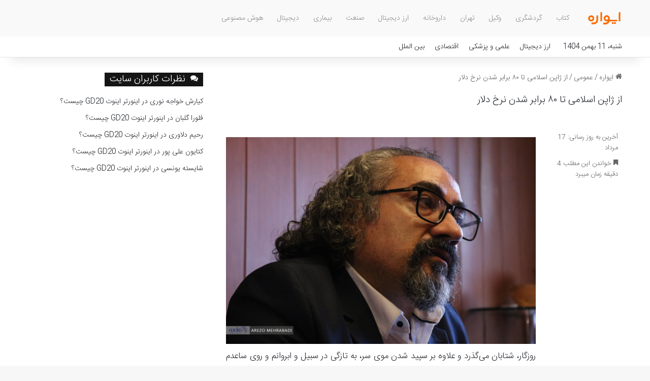

--- FILE ---
content_type: text/html; charset=UTF-8
request_url: https://evarah.ir/2024/04/%D8%A7%D8%B2-%DA%98%D8%A7%D9%BE%D9%86-%D8%A7%D8%B3%D9%84%D8%A7%D9%85%DB%8C-%D8%AA%D8%A7-%DB%B8%DB%B0-%D8%A8%D8%B1%D8%A7%D8%A8%D8%B1-%D8%B4%D8%AF%D9%86-%D9%86%D8%B1%D8%AE-%D8%AF%D9%84%D8%A7%D8%B1/
body_size: 13941
content:
<!DOCTYPE html>
<html dir="rtl" lang="fa-IR" class="" data-skin="light" prefix="og: https://ogp.me/ns#">
<head>
	<meta charset="UTF-8" />
	<link rel="profile" href="https://gmpg.org/xfn/11" />
	
<!-- بهینه‌سازی موتور جستجو توسط Rank Math - https://rankmath.com/ -->
<title>از ژاپن اسلامی تا ۸۰ برابر شدن نرخ دلار - ایواره</title>
<meta name="description" content="روزگار، شتابان می‌گذرد و علاوه بر سپید شدن موی سر، به تازگی در سبیل و ابروانم و روی ساعدم هم، چندین موی سپید مشاهده کرده‌ام. دارم از میانسالی رد می‌شوم و وارد"/>
<meta name="robots" content="follow, index, max-snippet:-1, max-video-preview:-1, max-image-preview:large"/>
<link rel="canonical" href="https://evarah.ir/2024/04/%d8%a7%d8%b2-%da%98%d8%a7%d9%be%d9%86-%d8%a7%d8%b3%d9%84%d8%a7%d9%85%db%8c-%d8%aa%d8%a7-%db%b8%db%b0-%d8%a8%d8%b1%d8%a7%d8%a8%d8%b1-%d8%b4%d8%af%d9%86-%d9%86%d8%b1%d8%ae-%d8%af%d9%84%d8%a7%d8%b1/" />
<meta property="og:locale" content="fa_IR" />
<meta property="og:type" content="article" />
<meta property="og:title" content="از ژاپن اسلامی تا ۸۰ برابر شدن نرخ دلار - ایواره" />
<meta property="og:description" content="روزگار، شتابان می‌گذرد و علاوه بر سپید شدن موی سر، به تازگی در سبیل و ابروانم و روی ساعدم هم، چندین موی سپید مشاهده کرده‌ام. دارم از میانسالی رد می‌شوم و وارد" />
<meta property="og:url" content="https://evarah.ir/2024/04/%d8%a7%d8%b2-%da%98%d8%a7%d9%be%d9%86-%d8%a7%d8%b3%d9%84%d8%a7%d9%85%db%8c-%d8%aa%d8%a7-%db%b8%db%b0-%d8%a8%d8%b1%d8%a7%d8%a8%d8%b1-%d8%b4%d8%af%d9%86-%d9%86%d8%b1%d8%ae-%d8%af%d9%84%d8%a7%d8%b1/" />
<meta property="og:site_name" content="ایواره" />
<meta property="article:section" content="عمومی" />
<meta property="og:updated_time" content="2024-08-08T01:39:00+03:30" />
<meta property="og:image" content="https://evarah.ir/wp-content/uploads/2024/04/5870358.jpg" />
<meta property="og:image:secure_url" content="https://evarah.ir/wp-content/uploads/2024/04/5870358.jpg" />
<meta property="og:image:width" content="1280" />
<meta property="og:image:height" content="853" />
<meta property="og:image:alt" content="از ژاپن اسلامی تا ۸۰ برابر شدن نرخ دلار" />
<meta property="og:image:type" content="image/jpeg" />
<meta name="twitter:card" content="summary_large_image" />
<meta name="twitter:title" content="از ژاپن اسلامی تا ۸۰ برابر شدن نرخ دلار - ایواره" />
<meta name="twitter:description" content="روزگار، شتابان می‌گذرد و علاوه بر سپید شدن موی سر، به تازگی در سبیل و ابروانم و روی ساعدم هم، چندین موی سپید مشاهده کرده‌ام. دارم از میانسالی رد می‌شوم و وارد" />
<meta name="twitter:image" content="https://evarah.ir/wp-content/uploads/2024/04/5870358.jpg" />
<meta name="twitter:label1" content="نویسنده" />
<meta name="twitter:data1" content="تحریریه سایت" />
<meta name="twitter:label2" content="زمان خواندن" />
<meta name="twitter:data2" content="4 دقیقه" />
<!-- /افزونه سئو ورپرس Rank Math -->

<link rel="alternate" type="application/rss+xml" title="ایواره &raquo; خوراک" href="https://evarah.ir/feed/" />
<link rel="alternate" type="application/rss+xml" title="ایواره &raquo; خوراک دیدگاه‌ها" href="https://evarah.ir/comments/feed/" />

		<style type="text/css">
			:root{				
			--tie-preset-gradient-1: linear-gradient(135deg, rgba(6, 147, 227, 1) 0%, rgb(155, 81, 224) 100%);
			--tie-preset-gradient-2: linear-gradient(135deg, rgb(122, 220, 180) 0%, rgb(0, 208, 130) 100%);
			--tie-preset-gradient-3: linear-gradient(135deg, rgba(252, 185, 0, 1) 0%, rgba(255, 105, 0, 1) 100%);
			--tie-preset-gradient-4: linear-gradient(135deg, rgba(255, 105, 0, 1) 0%, rgb(207, 46, 46) 100%);
			--tie-preset-gradient-5: linear-gradient(135deg, rgb(238, 238, 238) 0%, rgb(169, 184, 195) 100%);
			--tie-preset-gradient-6: linear-gradient(135deg, rgb(74, 234, 220) 0%, rgb(151, 120, 209) 20%, rgb(207, 42, 186) 40%, rgb(238, 44, 130) 60%, rgb(251, 105, 98) 80%, rgb(254, 248, 76) 100%);
			--tie-preset-gradient-7: linear-gradient(135deg, rgb(255, 206, 236) 0%, rgb(152, 150, 240) 100%);
			--tie-preset-gradient-8: linear-gradient(135deg, rgb(254, 205, 165) 0%, rgb(254, 45, 45) 50%, rgb(107, 0, 62) 100%);
			--tie-preset-gradient-9: linear-gradient(135deg, rgb(255, 203, 112) 0%, rgb(199, 81, 192) 50%, rgb(65, 88, 208) 100%);
			--tie-preset-gradient-10: linear-gradient(135deg, rgb(255, 245, 203) 0%, rgb(182, 227, 212) 50%, rgb(51, 167, 181) 100%);
			--tie-preset-gradient-11: linear-gradient(135deg, rgb(202, 248, 128) 0%, rgb(113, 206, 126) 100%);
			--tie-preset-gradient-12: linear-gradient(135deg, rgb(2, 3, 129) 0%, rgb(40, 116, 252) 100%);
			--tie-preset-gradient-13: linear-gradient(135deg, #4D34FA, #ad34fa);
			--tie-preset-gradient-14: linear-gradient(135deg, #0057FF, #31B5FF);
			--tie-preset-gradient-15: linear-gradient(135deg, #FF007A, #FF81BD);
			--tie-preset-gradient-16: linear-gradient(135deg, #14111E, #4B4462);
			--tie-preset-gradient-17: linear-gradient(135deg, #F32758, #FFC581);

			
					--main-nav-background: #FFFFFF;
					--main-nav-secondry-background: rgba(0,0,0,0.03);
					--main-nav-primary-color: #0088ff;
					--main-nav-contrast-primary-color: #FFFFFF;
					--main-nav-text-color: #2c2f34;
					--main-nav-secondry-text-color: rgba(0,0,0,0.5);
					--main-nav-main-border-color: rgba(0,0,0,0.1);
					--main-nav-secondry-border-color: rgba(0,0,0,0.08);
				
			}
		</style>
	<link rel="alternate" title="oEmbed (JSON)" type="application/json+oembed" href="https://evarah.ir/wp-json/oembed/1.0/embed?url=https%3A%2F%2Fevarah.ir%2F2024%2F04%2F%25d8%25a7%25d8%25b2-%25da%2598%25d8%25a7%25d9%25be%25d9%2586-%25d8%25a7%25d8%25b3%25d9%2584%25d8%25a7%25d9%2585%25db%258c-%25d8%25aa%25d8%25a7-%25db%25b8%25db%25b0-%25d8%25a8%25d8%25b1%25d8%25a7%25d8%25a8%25d8%25b1-%25d8%25b4%25d8%25af%25d9%2586-%25d9%2586%25d8%25b1%25d8%25ae-%25d8%25af%25d9%2584%25d8%25a7%25d8%25b1%2F" />
<link rel="alternate" title="oEmbed (XML)" type="text/xml+oembed" href="https://evarah.ir/wp-json/oembed/1.0/embed?url=https%3A%2F%2Fevarah.ir%2F2024%2F04%2F%25d8%25a7%25d8%25b2-%25da%2598%25d8%25a7%25d9%25be%25d9%2586-%25d8%25a7%25d8%25b3%25d9%2584%25d8%25a7%25d9%2585%25db%258c-%25d8%25aa%25d8%25a7-%25db%25b8%25db%25b0-%25d8%25a8%25d8%25b1%25d8%25a7%25d8%25a8%25d8%25b1-%25d8%25b4%25d8%25af%25d9%2586-%25d9%2586%25d8%25b1%25d8%25ae-%25d8%25af%25d9%2584%25d8%25a7%25d8%25b1%2F&#038;format=xml" />
<meta name="viewport" content="width=device-width, initial-scale=1.0" /><style id='wp-img-auto-sizes-contain-inline-css' type='text/css'>
img:is([sizes=auto i],[sizes^="auto," i]){contain-intrinsic-size:3000px 1500px}
/*# sourceURL=wp-img-auto-sizes-contain-inline-css */
</style>
<style id='wp-emoji-styles-inline-css' type='text/css'>

	img.wp-smiley, img.emoji {
		display: inline !important;
		border: none !important;
		box-shadow: none !important;
		height: 1em !important;
		width: 1em !important;
		margin: 0 0.07em !important;
		vertical-align: -0.1em !important;
		background: none !important;
		padding: 0 !important;
	}
/*# sourceURL=wp-emoji-styles-inline-css */
</style>
<link rel='stylesheet' id='tie-css-base-css' href='https://evarah.ir/wp-content/themes/evarah/assets/css/base.min.css?ver=7.5.1' type='text/css' media='all' />
<link rel='stylesheet' id='tie-css-styles-css' href='https://evarah.ir/wp-content/themes/evarah/assets/css/style.min.css?ver=7.5.1' type='text/css' media='all' />
<link rel='stylesheet' id='tie-css-widgets-css' href='https://evarah.ir/wp-content/themes/evarah/assets/css/widgets.min.css?ver=7.5.1' type='text/css' media='all' />
<link rel='stylesheet' id='tie-css-helpers-css' href='https://evarah.ir/wp-content/themes/evarah/assets/css/helpers.min.css?ver=7.5.1' type='text/css' media='all' />
<link rel='stylesheet' id='tie-fontawesome5-css' href='https://evarah.ir/wp-content/themes/evarah/assets/css/fontawesome.css?ver=7.5.1' type='text/css' media='all' />
<link rel='stylesheet' id='tie-css-single-css' href='https://evarah.ir/wp-content/themes/evarah/assets/css/single.min.css?ver=7.5.1' type='text/css' media='all' />
<link rel='stylesheet' id='tie-css-print-css' href='https://evarah.ir/wp-content/themes/evarah/assets/css/print.css?ver=7.5.1' type='text/css' media='print' />
<link rel='stylesheet' id='tie-theme-rtl-css-css' href='https://evarah.ir/wp-content/themes/evarah/rtl.css?ver=6.9' type='text/css' media='all' />
<link rel='stylesheet' id='tie-theme-child-css-css' href='https://evarah.ir/wp-content/themes/evarah-child/style.css?ver=6.9' type='text/css' media='all' />
<style id='tie-theme-child-css-inline-css' type='text/css'>
@font-face {font-family: 'IRANSansWeb';font-display: swap;src: url('https://evarah.ir/wp-content/uploads/2020/02/IRANSansWeb_Light.woff2') format('woff2'),url('https://evarah.ir/wp-content/uploads/2020/02/IRANSansWeb_Light.woff2') format('woff');}body{font-family: 'IRANSansWeb';}body{font-size: 14px;font-weight: 100;}#logo.text-logo .logo-text{font-weight: 100;}#top-nav .top-menu > ul > li > a{font-weight: 100;}#top-nav .top-menu > ul ul li a{font-weight: 100;}#main-nav .main-menu > ul > li > a{font-size: 14px;font-weight: 100;}#main-nav .main-menu > ul ul li a{font-weight: 100;}#mobile-menu li a{font-weight: 100;}.breaking .breaking-title{font-weight: 100;}.ticker-wrapper .ticker-content{font-weight: 100;}body .button,body [type="submit"]{font-weight: 100;}#breadcrumb{font-weight: 100;}.post-cat{font-weight: 100;}.entry-header h1.entry-title{font-size: 19px;font-weight: 100;}h1.page-title{font-size: 18px;font-weight: 100;}#the-post .entry-content,#the-post .entry-content p{font-size: 17px;font-weight: 100;}#the-post .entry-content blockquote,#the-post .entry-content blockquote p{font-weight: 100;}#tie-wrapper .mag-box-title h3{font-size: 14px;font-weight: 100;}@media (min-width: 992px){.container-404 h2{font-size: 22px;}}@media (min-width: 992px){.container-404 h3{font-size: 18px;}}@media (min-width: 992px){.container-404 h4{font-size: 16px;}}@media (min-width: 768px){.section-title.section-title-default,.section-title-centered{font-weight: 100;}}@media (min-width: 768px){.section-title-big{font-size: 15px;font-weight: 100;}}#tie-wrapper .copyright-text{font-weight: 100;}#footer .widget-title .the-subtitle{font-weight: 100;}.entry h1{font-size: 18px;font-weight: 100;}.entry h2{font-size: 16px;font-weight: 100;}.entry h3{font-size: 14px;font-weight: 100;}.entry h4{font-size: 14px;font-weight: 100;}.entry h5{font-size: 14px;font-weight: 100;}.entry h6{font-size: 14px;font-weight: 100;}#tie-wrapper .widget-title .the-subtitle,#tie-wrapper #comments-title,#tie-wrapper .comment-reply-title,#tie-wrapper .woocommerce-tabs .panel h2,#tie-wrapper .related.products h2,#tie-wrapper #bbpress-forums #new-post > fieldset.bbp-form > legend,#tie-wrapper .entry-content .review-box-header{font-size: 19px;font-weight: 100;}.post-widget-body .post-title,.timeline-widget ul li h3,.posts-list-half-posts li .post-title{font-size: 15px;font-weight: 100;}#tie-wrapper .media-page-layout .thumb-title,#tie-wrapper .mag-box.full-width-img-news-box .posts-items>li .post-title,#tie-wrapper .miscellaneous-box .posts-items>li:first-child .post-title,#tie-wrapper .big-thumb-left-box .posts-items li:first-child .post-title{font-size: 14px;font-weight: 100;}#tie-wrapper .mag-box.wide-post-box .posts-items>li:nth-child(n) .post-title,#tie-wrapper .mag-box.big-post-left-box li:first-child .post-title,#tie-wrapper .mag-box.big-post-top-box li:first-child .post-title,#tie-wrapper .mag-box.half-box li:first-child .post-title,#tie-wrapper .mag-box.big-posts-box .posts-items>li:nth-child(n) .post-title,#tie-wrapper .mag-box.mini-posts-box .posts-items>li:nth-child(n) .post-title,#tie-wrapper .mag-box.latest-poroducts-box .products .product h2{font-size: 14px;font-weight: 100;}#tie-wrapper .mag-box.big-post-left-box li:not(:first-child) .post-title,#tie-wrapper .mag-box.big-post-top-box li:not(:first-child) .post-title,#tie-wrapper .mag-box.half-box li:not(:first-child) .post-title,#tie-wrapper .mag-box.big-thumb-left-box li:not(:first-child) .post-title,#tie-wrapper .mag-box.scrolling-box .slide .post-title,#tie-wrapper .mag-box.miscellaneous-box li:not(:first-child) .post-title{font-size: 14px;font-weight: 100;}@media (min-width: 992px){.full-width .fullwidth-slider-wrapper .thumb-overlay .thumb-content .thumb-title,.full-width .wide-next-prev-slider-wrapper .thumb-overlay .thumb-content .thumb-title,.full-width .wide-slider-with-navfor-wrapper .thumb-overlay .thumb-content .thumb-title,.full-width .boxed-slider-wrapper .thumb-overlay .thumb-title{font-size: 15px;font-weight: 100;}}@media (min-width: 992px){.has-sidebar .fullwidth-slider-wrapper .thumb-overlay .thumb-content .thumb-title,.has-sidebar .wide-next-prev-slider-wrapper .thumb-overlay .thumb-content .thumb-title,.has-sidebar .wide-slider-with-navfor-wrapper .thumb-overlay .thumb-content .thumb-title,.has-sidebar .boxed-slider-wrapper .thumb-overlay .thumb-title{font-size: 14px;font-weight: 100;}}@media (min-width: 768px){#tie-wrapper .main-slider.grid-3-slides .slide .grid-item:nth-child(1) .thumb-title,#tie-wrapper .main-slider.grid-5-first-big .slide .grid-item:nth-child(1) .thumb-title,#tie-wrapper .main-slider.grid-5-big-centerd .slide .grid-item:nth-child(1) .thumb-title,#tie-wrapper .main-slider.grid-4-big-first-half-second .slide .grid-item:nth-child(1) .thumb-title,#tie-wrapper .main-slider.grid-2-big .thumb-overlay .thumb-title,#tie-wrapper .wide-slider-three-slids-wrapper .thumb-title{font-size: 14px;font-weight: 100;}}@media (min-width: 768px){#tie-wrapper .boxed-slider-three-slides-wrapper .slide .thumb-title,#tie-wrapper .grid-3-slides .slide .grid-item:nth-child(n+2) .thumb-title,#tie-wrapper .grid-5-first-big .slide .grid-item:nth-child(n+2) .thumb-title,#tie-wrapper .grid-5-big-centerd .slide .grid-item:nth-child(n+2) .thumb-title,#tie-wrapper .grid-4-big-first-half-second .slide .grid-item:nth-child(n+2) .thumb-title,#tie-wrapper .grid-5-in-rows .grid-item:nth-child(n) .thumb-overlay .thumb-title,#tie-wrapper .main-slider.grid-4-slides .thumb-overlay .thumb-title,#tie-wrapper .grid-6-slides .thumb-overlay .thumb-title,#tie-wrapper .boxed-four-taller-slider .slide .thumb-title{font-size: 14px;font-weight: 100;}}#tie-body{background-image: url(https://evarah.ir/wp-content/themes/evarah/assets/images/patterns/body-bg1.png);}:root:root{--brand-color: #ff6e00;--dark-brand-color: #cd3c00;--bright-color: #FFFFFF;--base-color: #2c2f34;}#footer-widgets-container{border-top: 8px solid #ff6e00;-webkit-box-shadow: 0 -5px 0 rgba(0,0,0,0.07); -moz-box-shadow: 0 -8px 0 rgba(0,0,0,0.07); box-shadow: 0 -8px 0 rgba(0,0,0,0.07);}#reading-position-indicator{box-shadow: 0 0 10px rgba( 255,110,0,0.7);}:root:root{--brand-color: #ff6e00;--dark-brand-color: #cd3c00;--bright-color: #FFFFFF;--base-color: #2c2f34;}#footer-widgets-container{border-top: 8px solid #ff6e00;-webkit-box-shadow: 0 -5px 0 rgba(0,0,0,0.07); -moz-box-shadow: 0 -8px 0 rgba(0,0,0,0.07); box-shadow: 0 -8px 0 rgba(0,0,0,0.07);}#reading-position-indicator{box-shadow: 0 0 10px rgba( 255,110,0,0.7);}#header-notification-bar{background: var( --tie-preset-gradient-13 );}#header-notification-bar{--tie-buttons-color: #FFFFFF;--tie-buttons-border-color: #FFFFFF;--tie-buttons-hover-color: #e1e1e1;--tie-buttons-hover-text: #000000;}#header-notification-bar{--tie-buttons-text: #000000;}#top-nav .breaking-title{color: #FFFFFF;}#top-nav .breaking-title:before{background-color: #ff740a;}#top-nav .breaking-news-nav li:hover{background-color: #ff740a;border-color: #ff740a;}#main-nav,#main-nav .menu-sub-content,#main-nav .comp-sub-menu,#main-nav ul.cats-vertical li a.is-active,#main-nav ul.cats-vertical li a:hover,#autocomplete-suggestions.search-in-main-nav{background-color: #f9f9f9;}#main-nav{border-width: 0;}#theme-header #main-nav:not(.fixed-nav){bottom: 0;}#main-nav .icon-basecloud-bg:after{color: #f9f9f9;}#autocomplete-suggestions.search-in-main-nav{border-color: rgba(0,0,0,0.07);}.main-nav-boxed #main-nav .main-menu-wrapper{border-width: 0;}#main-nav a:not(:hover),#main-nav a.social-link:not(:hover) span,#main-nav .dropdown-social-icons li a span,#autocomplete-suggestions.search-in-main-nav a{color: #919191;}.main-nav,.search-in-main-nav{--main-nav-primary-color: #ffb57c;--tie-buttons-color: #ffb57c;--tie-buttons-border-color: #ffb57c;--tie-buttons-text: #FFFFFF;--tie-buttons-hover-color: #e1975e;}#main-nav .mega-links-head:after,#main-nav .cats-horizontal a.is-active,#main-nav .cats-horizontal a:hover,#main-nav .spinner > div{background-color: #ffb57c;}#main-nav .menu ul li:hover > a,#main-nav .menu ul li.current-menu-item:not(.mega-link-column) > a,#main-nav .components a:hover,#main-nav .components > li:hover > a,#main-nav #search-submit:hover,#main-nav .cats-vertical a.is-active,#main-nav .cats-vertical a:hover,#main-nav .mega-menu .post-meta a:hover,#main-nav .mega-menu .post-box-title a:hover,#autocomplete-suggestions.search-in-main-nav a:hover,#main-nav .spinner-circle:after{color: #ffb57c;}#main-nav .menu > li.tie-current-menu > a,#main-nav .menu > li:hover > a,.theme-header #main-nav .mega-menu .cats-horizontal a.is-active,.theme-header #main-nav .mega-menu .cats-horizontal a:hover{color: #FFFFFF;}#main-nav .menu > li.tie-current-menu > a:before,#main-nav .menu > li:hover > a:before{border-top-color: #FFFFFF;}#main-nav,#main-nav input,#main-nav #search-submit,#main-nav .fa-spinner,#main-nav .comp-sub-menu,#main-nav .tie-weather-widget{color: #ffffff;}#main-nav input::-moz-placeholder{color: #ffffff;}#main-nav input:-moz-placeholder{color: #ffffff;}#main-nav input:-ms-input-placeholder{color: #ffffff;}#main-nav input::-webkit-input-placeholder{color: #ffffff;}#main-nav .mega-menu .post-meta,#main-nav .mega-menu .post-meta a,#autocomplete-suggestions.search-in-main-nav .post-meta{color: rgba(255,255,255,0.6);}#main-nav .weather-icon .icon-cloud,#main-nav .weather-icon .icon-basecloud-bg,#main-nav .weather-icon .icon-cloud-behind{color: #ffffff !important;}#the-post .entry-content a:not(.shortc-button){color: #e74c3c !important;}#the-post .entry-content a:not(.shortc-button):hover{color: #3498db !important;}#footer{background-color: #4f4f4f;}#site-info{background-color: #ff6e00;}#footer .posts-list-counter .posts-list-items li.widget-post-list:before{border-color: #4f4f4f;}#footer .timeline-widget a .date:before{border-color: rgba(79,79,79,0.8);}#footer .footer-boxed-widget-area,#footer textarea,#footer input:not([type=submit]),#footer select,#footer code,#footer kbd,#footer pre,#footer samp,#footer .show-more-button,#footer .slider-links .tie-slider-nav span,#footer #wp-calendar,#footer #wp-calendar tbody td,#footer #wp-calendar thead th,#footer .widget.buddypress .item-options a{border-color: rgba(255,255,255,0.1);}#footer .social-statistics-widget .white-bg li.social-icons-item a,#footer .widget_tag_cloud .tagcloud a,#footer .latest-tweets-widget .slider-links .tie-slider-nav span,#footer .widget_layered_nav_filters a{border-color: rgba(255,255,255,0.1);}#footer .social-statistics-widget .white-bg li:before{background: rgba(255,255,255,0.1);}.site-footer #wp-calendar tbody td{background: rgba(255,255,255,0.02);}#footer .white-bg .social-icons-item a span.followers span,#footer .circle-three-cols .social-icons-item a .followers-num,#footer .circle-three-cols .social-icons-item a .followers-name{color: rgba(255,255,255,0.8);}#footer .timeline-widget ul:before,#footer .timeline-widget a:not(:hover) .date:before{background-color: #313131;}#site-info,#site-info ul.social-icons li a:not(:hover) span{color: #ffffff;}#footer .site-info a:not(:hover){color: #ffffff;}#footer .site-info a:hover{color: #85ff51;}@media (max-width: 991px){.side-aside.normal-side{background: #ff8930;background: -webkit-linear-gradient(135deg,#ff6e00,#ff8930 );background: -moz-linear-gradient(135deg,#ff6e00,#ff8930 );background: -o-linear-gradient(135deg,#ff6e00,#ff8930 );background: linear-gradient(135deg,#ff8930,#ff6e00 );}}.mobile-header-components li.custom-menu-link > a,#mobile-menu-icon .menu-text{color: #8c8c8c!important;}#mobile-menu-icon .nav-icon,#mobile-menu-icon .nav-icon:before,#mobile-menu-icon .nav-icon:after{background-color: #8c8c8c!important;}#respond .comment-form-email {width: 100% !important;float: none !important;}.entry-content a {font-size: 18px !important;}.entry-content h2 {font-size: 18pt !important;color: #726ef2 !important;}.entry-content h3 {font-size: 16pt !important;color: #f26e6e !important;}
/*# sourceURL=tie-theme-child-css-inline-css */
</style>
<script type="text/javascript" src="https://evarah.ir/wp-includes/js/jquery/jquery.min.js?ver=3.7.1" id="jquery-core-js"></script>
<script type="text/javascript" src="https://evarah.ir/wp-includes/js/jquery/jquery-migrate.min.js?ver=3.4.1" id="jquery-migrate-js"></script>
<link rel="https://api.w.org/" href="https://evarah.ir/wp-json/" /><link rel="alternate" title="JSON" type="application/json" href="https://evarah.ir/wp-json/wp/v2/posts/47881" /><link rel="EditURI" type="application/rsd+xml" title="RSD" href="https://evarah.ir/xmlrpc.php?rsd" />
<meta name="generator" content="WordPress 6.9" />
<link rel='shortlink' href='https://evarah.ir/?p=47881' />
<meta http-equiv="X-UA-Compatible" content="IE=edge"><meta name="google-site-verification" content="Km4E3HOJ22SS8N7_xCZjYYZNkDAVOiImnS8X6jPx07Y" />
<link rel="sitemap" href="/sitemap_index.xml" />
<meta name="theme-color" content="#f9f9f9" /><link rel="icon" href="https://evarah.ir/wp-content/uploads/2020/04/evarah-icon.png" sizes="32x32" />
<link rel="icon" href="https://evarah.ir/wp-content/uploads/2020/04/evarah-icon.png" sizes="192x192" />
<link rel="apple-touch-icon" href="https://evarah.ir/wp-content/uploads/2020/04/evarah-icon.png" />
<meta name="msapplication-TileImage" content="https://evarah.ir/wp-content/uploads/2020/04/evarah-icon.png" />
<link rel='stylesheet' id='yarppRelatedCss-css' href='https://evarah.ir/wp-content/plugins/yet-another-related-posts-plugin/style/related.css?ver=5.30.11' type='text/css' media='all' />
</head>

<body id="tie-body" class="rtl wp-singular post-template-default single single-post postid-47881 single-format-standard wp-theme-evarah wp-child-theme-evarah-child wrapper-has-shadow block-head-4 magazine2 is-thumb-overlay-disabled is-desktop is-header-layout-4 sidebar-left has-sidebar post-layout-1 narrow-title-narrow-media post-meta-column hide_banner_header hide_banner_top hide_banner_below_header hide_banner_bottom hide_banner_above hide_banner_above_content hide_banner_below_content hide_banner_below hide_banner_comments hide_breaking_news hide_footer_instagram hide_copyright hide_breadcrumbs hide_read_more_buttons hide_share_post_top hide_share_post_bottom hide_post_newsletter hide_read_next hide_related hide_post_authorbio hide_post_nav hide_back_top_button hide_inline_related_posts hide_sidebars">



<div class="background-overlay">

	<div id="tie-container" class="site tie-container">

		
		<div id="tie-wrapper">

			
<header id="theme-header" class="theme-header header-layout-4 header-layout-1 main-nav-light main-nav-default-light main-nav-below no-stream-item top-nav-active top-nav-light top-nav-default-light top-nav-below top-nav-below-main-nav has-shadow has-normal-width-logo mobile-header-centered">
	
<div class="main-nav-wrapper">
	<nav id="main-nav"  class="main-nav header-nav menu-style-solid-bg menu-style-side-arrow" style="line-height:72px" aria-label="منوی اصلی">
		<div class="container">

			<div class="main-menu-wrapper">

				<div id="mobile-header-components-area_1" class="mobile-header-components"><ul class="components"><li class="mobile-component_search custom-menu-link">
				<a href="#" class="tie-search-trigger-mobile">
					<span class="tie-icon-search tie-search-icon" aria-hidden="true"></span>
					<span class="screen-reader-text">جستجو برای</span>
				</a>
			</li></ul></div>
						<div class="header-layout-1-logo" style="width:70px">
							
		<div id="logo" class="image-logo" style="margin-top: 1px; margin-bottom: 1px;">

			
			<a title="ایواره" href="https://evarah.ir/">
				
				<picture class="tie-logo-default tie-logo-picture">
					
					<source class="tie-logo-source-default tie-logo-source" srcset="https://evarah.ir/wp-content/uploads/2020/04/evarah-main.png">
					<img class="tie-logo-img-default tie-logo-img" src="https://evarah.ir/wp-content/uploads/2020/04/evarah-main.png" alt="ایواره" width="70" height="70" style="max-height:70px; width: auto;" />
				</picture>
						</a>

			
		</div><!-- #logo /-->

								</div>

						<div id="mobile-header-components-area_2" class="mobile-header-components"><ul class="components"><li class="mobile-component_menu custom-menu-link"><a href="#" id="mobile-menu-icon" class=""><span class="tie-mobile-menu-icon tie-icon-grid-4"></span><span class="screen-reader-text">گزینه ها</span></a></li></ul></div>
				<div id="menu-components-wrap">

					
		<div id="sticky-logo" class="image-logo">

			
			<a title="ایواره" href="https://evarah.ir/">
				
				<picture class="tie-logo-default tie-logo-picture">
					<source class="tie-logo-source-default tie-logo-source" srcset="https://evarah.ir/wp-content/uploads/2020/04/evarah-main.png">
					<img class="tie-logo-img-default tie-logo-img" src="https://evarah.ir/wp-content/uploads/2020/04/evarah-main.png" alt="ایواره"  />
				</picture>
						</a>

			
		</div><!-- #Sticky-logo /-->

		<div class="flex-placeholder"></div>
		
					<div class="main-menu main-menu-wrap">
						<div id="main-nav-menu" class="main-menu header-menu"><ul id="menu-%d9%85%d9%86%d9%88-%da%a9%d9%84%db%8c-%d8%b3%d8%a7%db%8c%d8%aa" class="menu"><li class="menu-item"><a href="https://evarah.ir/tag/%da%a9%d8%aa%d8%a7%d8%a8/">کتاب</a></li><li class="menu-item"><a href="https://evarah.ir/tag/%da%af%d8%b1%d8%af%d8%b4%da%af%d8%b1%db%8c/">گردشگری</a></li><li class="menu-item"><a href="https://evarah.ir/tag/%d9%88%da%a9%db%8c%d9%84/">وکیل</a></li><li class="menu-item"><a href="https://evarah.ir/tag/%d8%aa%d9%87%d8%b1%d8%a7%d9%86/">تهران</a></li><li class="menu-item"><a href="https://evarah.ir/tag/%d8%af%d8%a7%d8%b1%d9%88%d8%ae%d8%a7%d9%86%d9%87/">داروخانه</a></li><li class="menu-item"><a href="https://evarah.ir/tag/%d8%a7%d8%b1%d8%b2-%d8%af%db%8c%d8%ac%db%8c%d8%aa%d8%a7%d9%84/">ارز دیجیتال</a></li><li class="menu-item"><a href="https://evarah.ir/tag/%d8%b5%d9%86%d8%b9%d8%aa/">صنعت</a></li><li class="menu-item"><a href="https://evarah.ir/tag/%d8%a8%db%8c%d9%85%d8%a7%d8%b1%db%8c/">بیماری</a></li><li class="menu-item"><a href="https://evarah.ir/tag/%d8%af%db%8c%d8%ac%db%8c%d8%aa%d8%a7%d9%84/">دیجیتال</a></li><li class="menu-item"><a href="https://evarah.ir/tag/%d9%87%d9%88%d8%b4-%d9%85%d8%b5%d9%86%d9%88%d8%b9%db%8c/">هوش مصنوعی</a></li></ul></div>					</div><!-- .main-menu /-->

					<ul class="components"></ul><!-- Components -->
				</div><!-- #menu-components-wrap /-->
			</div><!-- .main-menu-wrapper /-->
		</div><!-- .container /-->

			</nav><!-- #main-nav /-->
</div><!-- .main-nav-wrapper /-->


<nav id="top-nav"  class="has-date-menu top-nav header-nav" aria-label="ناوبری ثانویه">
	<div class="container">
		<div class="topbar-wrapper">

			
					<div class="topbar-today-date">
						شنبه، 11 بهمن 1404					</div>
					
			<div class="tie-alignleft">
				<div class="top-menu header-menu"><ul id="menu-%d9%85%d9%86%d9%88%db%8c-%d9%86%d8%a7%d9%88%d8%a8%d8%b1%db%8c-%d8%ab%d8%a7%d9%86%d9%88%db%8c%d9%87" class="menu"><li id="menu-item-52411" class="menu-item menu-item-type-taxonomy menu-item-object-post_tag menu-item-52411"><a href="https://evarah.ir/tag/%d8%a7%d8%b1%d8%b2-%d8%af%db%8c%d8%ac%db%8c%d8%aa%d8%a7%d9%84/">ارز دیجیتال</a></li>
<li id="menu-item-52408" class="menu-item menu-item-type-taxonomy menu-item-object-category menu-item-52408"><a href="https://evarah.ir/news/%d8%a7%d8%ae%d8%a8%d8%a7%d8%b1-%d8%b9%d9%84%d9%85%db%8c-%d9%88-%d9%be%d8%b2%d8%b4%da%a9%db%8c/">علمی و پزشکی</a></li>
<li id="menu-item-52409" class="menu-item menu-item-type-taxonomy menu-item-object-category menu-item-52409"><a href="https://evarah.ir/news/%d8%a7%d8%ae%d8%a8%d8%a7%d8%b1-%d8%a7%d9%82%d8%aa%d8%b5%d8%a7%d8%af%db%8c/">اقتصادی</a></li>
<li id="menu-item-52410" class="menu-item menu-item-type-taxonomy menu-item-object-category menu-item-52410"><a href="https://evarah.ir/news/%d8%a7%d8%ae%d8%a8%d8%a7%d8%b1-%d8%a8%db%8c%d9%86-%d8%a7%d9%84%d9%85%d9%84%d9%84/">بین الملل</a></li>
</ul></div>			</div><!-- .tie-alignleft /-->

			<div class="tie-alignright">
							</div><!-- .tie-alignright /-->

		</div><!-- .topbar-wrapper /-->
	</div><!-- .container /-->
</nav><!-- #top-nav /-->
</header>

<div id="content" class="site-content container"><div id="main-content-row" class="tie-row main-content-row">

<div class="main-content tie-col-md-8 tie-col-xs-12" role="main">

	
	<article id="the-post" class="container-wrapper post-content tie-standard">

		
<header class="entry-header-outer">

	<nav id="breadcrumb"><a href="https://evarah.ir/"><span class="tie-icon-home" aria-hidden="true"></span> ایواره</a><em class="delimiter">/</em><a href="https://evarah.ir/news/%d8%a7%d8%ae%d8%a8%d8%a7%d8%b1-%d8%b9%d9%85%d9%88%d9%85%db%8c/">عمومی</a><em class="delimiter">/</em><span class="current">از ژاپن اسلامی تا ۸۰ برابر شدن نرخ دلار</span></nav>
	<div class="entry-header">

		
		<h1 class="post-title entry-title">
			از ژاپن اسلامی تا ۸۰ برابر شدن نرخ دلار		</h1>

		<div class="single-post-meta post-meta clearfix"><span class="meta-item last-updated">آخرین به روز رسانی: 17 مرداد</span><div class="tie-alignright"><span class="meta-reading-time meta-item"><span class="tie-icon-bookmark" aria-hidden="true"></span> خواندن این مطلب 4 دقیقه زمان میبرد</span> </div></div><!-- .post-meta -->	</div><!-- .entry-header /-->

	
	
</header><!-- .entry-header-outer /-->


		<div class="entry-content entry clearfix">

			
			<p></p><img fetchpriority="high" decoding="async" width="1280" height="853" src="https://evarah.ir/wp-content/uploads/2024/04/5870358.jpg" class="attachment-full size-full wp-post-image" alt="از ژاپن اسلامی تا ۸۰ برابر شدن نرخ دلار" title="از ژاپن اسلامی تا ۸۰ برابر شدن نرخ دلار">
<div itemprop="articleBody">
<p dir="RTL" style="text-align:justify">روزگار، شتابان می‌گذرد و علاوه بر سپید شدن موی سر، به تازگی در سبیل و ابروانم و روی ساعدم هم، چندین موی سپید مشاهده کرده‌ام. دارم از میانسالی رد می‌شوم و وارد ایام پیری می‌شوم. می‌خواهم رو به آسمان بگویم: خدایاا! مرا در سالیان آتی، شرمنده نوه هایم نکن و بگذار در این اوضاع و احوال که تورم همچون یوزپلنگان بیژن نجدی می‌دود، چند تراول در جلیقه داشته باشم و به نوه‌هایی بدهم که حکم هسته بادام دارند. به خودم می‌آیم و نهیب می‌زنم روح پریشانم را: تو که فرزند نداری و به تبع آن، نوه‌ای نخواهی داشت مَرد! چه بادامی، چه پسته ای؟!</p>
<p dir="RTL" style="text-align:justify">یادم نمی‌آید که اولین بار در ایام نوجوانی، اصطلاح «سوئیس اسلامی» را به نقل از کدام مسئول جمهوری اسلامی شنیدم. پس از آن هم، اصطلاح ژاپن اسلامی باب شد که البته غلامعلی حدادعادل، بیان آن را گردن نگرفت و اعلام کرد همواره به دنبال ساختن ایران برتر بوده است.</p>
<p dir="RTL" style="text-align:justify">القصه&#8230; ژاپن اسلامی بر زمین مانده و حالا در حال و روزی هستیم که خیلی وقت‌ها، مسئولینی پیدا می‌شوند و می‌گویند: «باید شاکر باشیم. عراقی‌ها برق و گاز ندارند، آفریقایی‌ها آب ندارند بنوشند، هندوستان و خیلی جاهای دیگر هم، تکلیفشان روشن است». بله. به فرموده، باید شاکر باشیم. می‌توانست از این بدتر شود. اما مساله اینجاست که حالا فیل هیچ دلی هوای توکیو و زوریخ نمی‌کند و در منطقه نیز حال و روز اقتصادی نگران کننده‌ای داریم. ایران نه تنها به رویای بلندپروازانه سوئیس اسلامی و ژاپن اسلامی جامعه عمل نپوشاند، بلکه از کشورهای منطقه نیز عقب افتاده و مسیر پیش رو، مبهم و مه آلود است.</p>
<p dir="RTL" style="text-align:justify">وقتی می‌گویم از کشورهای منطقه هم عقب هستیم؛ آیا از پول ارزشمند کویت و ثروت قطر و امارات و عربستان حرف می‌زنم؟ خیر. از همسایه غربی ایران، از ترکیه‌ای حرف می‌زنم که به گرد پای آن ممالک عربی نرسیده، نفت و گاز ندارد و بر اساس آمارهای فعلی، سالی یکصد میلیارد دلار واردات انرژی دارد و اتفاقا همین هزینه گزاف انرژی، مهمترین دلیل افزایش کسری تجارت خارجی ترکیه است.</p>
<p dir="RTL" style="text-align:justify">بدون شک، تفاوت‌های سیاسی و اقتصادی ایران و ترکیه بسیار است. ترکیه عضو ناتو است و در زمین غرب توپ می‌زند و روابط اقتصادی گسترده‌ای با آمریکا و اروپا دارد و بارها از مواهب عضویت در باشگاه‌های سیاسی و اقتصادی جهان سود گرفته است و یک اقتصاد تجارت محور و مالیات پناه دارد. ایران در برابر غرب گارد گرفته، اصراری به حضور در باشگاه‌های جهانی ندارد و دارای یک اقتصاد رانتییر و نفت محور است که حساب و کتاب مالیاتی روشنی هم ندارد و با بازارهای جهانی، رابطه تجاری شایان توجهی ندارد. اما یکی از اشتراکات و شباهت‌های مهم نظام اقتصادی ترکیه و ایران، این است که هر دو آنها، به طور مداوم، دچار بیماری تورم فزاینده هستند و این وضعیت، منجر به افزایش شکاف طبقاتی، بالارفتن آمار فقرا و غفلت از آهنگ توسعه می‌شود.</p>
<p dir="RTL" style="text-align:justify">بگذارید در یک نمای کوتاه و گذرا و به قول کارگردان جماعت، با یک پن شلاقی، نشان دهم که در ۲۳ سال گذشته، در ایران و ترکیه، چه بر سر ارزش پولی ملی این دو کشور آمده است:</p>
<p dir="RTL" style="text-align:justify">در سال ۲۰۰۲ میلادی و زمانی که حزب عدالت و توسعه به رهبری اردوغان، قدرت را در دست گرفت، هر ۱ دلار آمریکا اندکی بیش از ۱ و نیم لیره می ارزید. (رقم دقیق ۱ لیره و ۶۵ قوروش). اما حالا در بازار ترکیه، هر دلار آمریکا، نزدیک به ۳۳ لیره می ارزد. (رقم دقیق ۳۲ لیره و ۴۲ قوروش) بنابراین در این بازه زمانی، <strong>قیمت دلار در ترکیه، ۲۰ برابر</strong> شده است. در ایران و در در ۲۳ فروردین ۱۳۸۰ هر ۱ دلار آمریکا را می دادند ۸۰۰ تومان و حالا می دهند ۶۴ هزار و ۷۰۰ تومان. بنابراین در این بازه زمانی، <strong>قیمت دلار در ایران، ۸۰ برابر</strong> شده است.</p>
<p dir="RTL" style="text-align:justify">یحتمل نخستین توجیه بسیاری از مدافعین وضع موجود، این است که تحریم‌های آمریکا را به عنوان مهمترین عامل کاهش نرخ ریال نشان دهند و بگویند؛ اگر ترکیه نیز تحریم شده بود؛ قطعا حال و روز بدتری داشت. این توجیه، از دو جهت ایراد دارد: اول این که یگانهعامل رکود و بحران اقتصادی در ایران، نموضوع تحریم نیست و اتفاقا عوامل مرتبط با سیاست خارجی، سیاست گذاری داخلی و رویکرد حاکمیت به توسعه، تولید، تجارت و بانکداری، به مراتب مهمتر از موضوع تحریم است. مساله دوم این است که ایران، یکی از کشورهیای قدر قدرت نفت و گاز جهان است و همچنان که پیش‌تر اشاره شد، ترکیه سالی یکصد میلیارد دلار، نفت می‌خرد و اتفاقا اگر همچون ایران، از خودکفایی انرژی برخوردار بود، حالا اوضاع بهتری داشت. البته ترکیه، با هیمن شرایط سخت، در سال ۲۰۲۳ میلادی توانسته از صنعت گردشگری ۵۴ میلیارد و ۳۱۵ میلیون دلار، پول دربیاورد! این در حالی است که مهمترین دغدغه گردشگری ایران، این بود که به توریست خارجی، سیمکارت دارای اینترنت بدون فیلتر داده شود یا نه!</p>
<p dir="RTL" style="text-align:justify">تحلیل دقیق دلایل بروز بحران اقتصادی در ترکیه و تورم کمرشکنی که زندگی شهروندان این کشور را تهدید می کند، گویای این واقعیت است که اتفاقا، اصلی ترین دلایل کاهش ارزش لیره و به وجود آمدن تورم بی سابقه، ریشه در مشکلاتی دارد که به خطاها و سیاست های غلط حکمرانی بازمی گردد. خطاهایی همچون: کنار نهادن اصل شایسته سالاری و حرکت به سوی دامادسالاری و رفیق سالاری، غفلت از محوریت قانون در رقابت اقتصادی و نادیده گرفتن تشریفات حقوقی مربوط به مناقصه های بزرگ، انجام پروژه های عمرانی فاقد توجیه اقتصادی و دارای توجیه حزبی، ماجراجویی و تنش در سیاست خارجی، نادیده گرفتن استقلال بانک مرکزی و &#8230; . خودمانیم؛ ظاهرا همه این دلایل برایمان آشنا هستند!</p>
<p dir="RTL" style="text-align:justify">در پایان یک بار دیگر به این موضوع توجه کنیم و از مسئولین بپرسیم؛ چرا باید نرخ دلار آمریکا در ایران و در یک بازه زمانی ۲۳ ساله ۸۰ برابر شود اما در همین مدت در ترکیه، تنها ۲۰ برابر افزایش پیدا کند؟ آیا همین مثال ساده نمی تواند اثبات کند که جایگاه ایران، علاوه بر جهان، در منطقه نیز به طور کامل تضعیف شده است؟</p>
<p dir="RTL" style="text-align:justify">۳۱۱۳۱۱</p>
</p></div>
</p><div class='yarpp yarpp-related yarpp-related-website yarpp-related-none yarpp-template-list'>
<p> موردی یافت نشد</p>
</div>

					<div class="post-shortlink">
			<input type="text" id="short-post-url" value="evarah.ir/?p=47881" data-url="https://evarah.ir/?p=47881"> 
			<button type="button" id="copy-post-url" class="button">Copy URL</button>
			<span id="copy-post-url-msg" style="display:none;">URL Copied</span>
		</div>

		<script>
			document.getElementById('copy-post-url').onclick = function(){
				var copyText = document.getElementById('short-post-url');
				copyText.select();
				copyText.setSelectionRange(0, 99999);
				navigator.clipboard.writeText(copyText.getAttribute('data-url'));
				document.getElementById('copy-post-url-msg').style.display = "block";
			}
		</script>

		
		</div><!-- .entry-content /-->

				<div id="post-extra-info">
			<div class="theiaStickySidebar">
				<div class="single-post-meta post-meta clearfix"><span class="meta-item last-updated">آخرین به روز رسانی: 17 مرداد</span><div class="tie-alignright"><span class="meta-reading-time meta-item"><span class="tie-icon-bookmark" aria-hidden="true"></span> خواندن این مطلب 4 دقیقه زمان میبرد</span> </div></div><!-- .post-meta -->			</div>
		</div>

		<div class="clearfix"></div>
		
	</article><!-- #the-post /-->

	
	<div class="post-components">

		
	</div><!-- .post-components /-->

	
</div><!-- .main-content -->


	<aside class="sidebar tie-col-md-4 tie-col-xs-12 normal-side is-sticky" aria-label="سایدبار اصلی">
		<div class="theiaStickySidebar">
			<div id="recent-comments-3" class="container-wrapper widget widget_recent_comments"><div class="widget-title the-global-title has-block-head-4"><div class="the-subtitle">نظرات کاربران سایت<span class="widget-title-icon tie-icon"></span></div></div><ul id="recentcomments"><li class="recentcomments"><span class="comment-author-link">کیارش خواجه نوری</span> در <a href="https://evarah.ir/2026/01/%d8%a7%db%8c%d9%86%d9%88%d8%b1%d8%aa%d8%b1-%d8%a7%db%8c%d9%86%d9%88%d8%aa-gd20-%da%86%db%8c%d8%b3%d8%aa%d8%9f/#comment-1341">اینورتر اینوت GD20 چیست؟</a></li><li class="recentcomments"><span class="comment-author-link">فلورا گلبان</span> در <a href="https://evarah.ir/2026/01/%d8%a7%db%8c%d9%86%d9%88%d8%b1%d8%aa%d8%b1-%d8%a7%db%8c%d9%86%d9%88%d8%aa-gd20-%da%86%db%8c%d8%b3%d8%aa%d8%9f/#comment-1327">اینورتر اینوت GD20 چیست؟</a></li><li class="recentcomments"><span class="comment-author-link">رحیم دلاوری</span> در <a href="https://evarah.ir/2026/01/%d8%a7%db%8c%d9%86%d9%88%d8%b1%d8%aa%d8%b1-%d8%a7%db%8c%d9%86%d9%88%d8%aa-gd20-%da%86%db%8c%d8%b3%d8%aa%d8%9f/#comment-1326">اینورتر اینوت GD20 چیست؟</a></li><li class="recentcomments"><span class="comment-author-link">کتایون علی پور</span> در <a href="https://evarah.ir/2026/01/%d8%a7%db%8c%d9%86%d9%88%d8%b1%d8%aa%d8%b1-%d8%a7%db%8c%d9%86%d9%88%d8%aa-gd20-%da%86%db%8c%d8%b3%d8%aa%d8%9f/#comment-1329">اینورتر اینوت GD20 چیست؟</a></li><li class="recentcomments"><span class="comment-author-link">شایسته یونسی</span> در <a href="https://evarah.ir/2026/01/%d8%a7%db%8c%d9%86%d9%88%d8%b1%d8%aa%d8%b1-%d8%a7%db%8c%d9%86%d9%88%d8%aa-gd20-%da%86%db%8c%d8%b3%d8%aa%d8%9f/#comment-1338">اینورتر اینوت GD20 چیست؟</a></li></ul><div class="clearfix"></div></div><!-- .widget /-->		</div><!-- .theiaStickySidebar /-->
	</aside><!-- .sidebar /-->
	</div><!-- .main-content-row /--></div><!-- #content /-->
<footer id="footer" class="site-footer dark-skin dark-widgetized-area">

	
			<div id="site-info" class="site-info">
				<div class="container">
					<div class="tie-row">
						<div class="tie-col-md-12">

							<div class="copyright-text copyright-text-first">تمامی حقوق برای ایواره محفوظ است.</div><div class="footer-menu"><ul id="menu-%d9%85%d9%86%d9%88-%d9%81%d9%88%d8%aa%d8%b1" class="menu"><li id="menu-item-63061" class="menu-item menu-item-type-custom menu-item-object-custom menu-item-63061"><a href="https://blinkha.com">فیلترشکن قوی</a></li>
</ul></div>
						</div><!-- .tie-col /-->
					</div><!-- .tie-row /-->
				</div><!-- .container /-->
			</div><!-- #site-info /-->
			
</footer><!-- #footer /-->


		<a id="go-to-top" class="go-to-top-button" href="#go-to-tie-body">
			<span class="tie-icon-angle-up"></span>
			<span class="screen-reader-text">دکمه بازگشت به بالا</span>
		</a>
	
		</div><!-- #tie-wrapper /-->

		
	<aside class=" side-aside normal-side dark-skin dark-widgetized-area appear-from-right" aria-label="موقعیت سایدبار دوم" style="visibility: hidden;">
		<div data-height="100%" class="side-aside-wrapper has-custom-scroll">

			<a href="#" class="close-side-aside remove big-btn">
				<span class="screen-reader-text">بستن</span>
			</a><!-- .close-side-aside /-->


			
				<div id="mobile-container">

					
					<div id="mobile-menu" class="hide-menu-icons">
											</div><!-- #mobile-menu /-->

					
				</div><!-- #mobile-container /-->
			

			
		</div><!-- .side-aside-wrapper /-->
	</aside><!-- .side-aside /-->

	
	</div><!-- #tie-container /-->
</div><!-- .background-overlay /-->

<script type="speculationrules">
{"prefetch":[{"source":"document","where":{"and":[{"href_matches":"/*"},{"not":{"href_matches":["/wp-*.php","/wp-admin/*","/wp-content/uploads/*","/wp-content/*","/wp-content/plugins/*","/wp-content/themes/evarah-child/*","/wp-content/themes/evarah/*","/*\\?(.+)"]}},{"not":{"selector_matches":"a[rel~=\"nofollow\"]"}},{"not":{"selector_matches":".no-prefetch, .no-prefetch a"}}]},"eagerness":"conservative"}]}
</script>
<div id="reading-position-indicator"></div><div id="is-scroller-outer"><div id="is-scroller"></div></div><div id="fb-root"></div>		<div id="tie-popup-search-mobile" class="tie-popup tie-popup-search-wrap" style="display: none;">
			<a href="#" class="tie-btn-close remove big-btn light-btn">
				<span class="screen-reader-text">بستن</span>
			</a>
			<div class="popup-search-wrap-inner">

				<div class="live-search-parent pop-up-live-search" data-skin="live-search-popup" aria-label="جستجو">

										<form method="get" class="tie-popup-search-form" action="https://evarah.ir/">
							<input class="tie-popup-search-input " inputmode="search" type="text" name="s" title="جستجو برای" autocomplete="off" placeholder="جستجو برای" />
							<button class="tie-popup-search-submit" type="submit">
								<span class="tie-icon-search tie-search-icon" aria-hidden="true"></span>
								<span class="screen-reader-text">جستجو برای</span>
							</button>
						</form>
						
				</div><!-- .pop-up-live-search /-->

			</div><!-- .popup-search-wrap-inner /-->
		</div><!-- .tie-popup-search-wrap /-->
		<script type="text/javascript" id="tie-scripts-js-extra">
/* <![CDATA[ */
var tie = {"is_rtl":"1","ajaxurl":"https://evarah.ir/wp-admin/admin-ajax.php","is_side_aside_light":"","is_taqyeem_active":"","is_sticky_video":"","mobile_menu_top":"","mobile_menu_active":"area_2","mobile_menu_parent":"","lightbox_all":"","lightbox_gallery":"true","lightbox_skin":"dark","lightbox_thumb":"horizontal","lightbox_arrows":"true","is_singular":"1","autoload_posts":"","reading_indicator":"true","lazyload":"","select_share":"","select_share_twitter":"","select_share_facebook":"","select_share_linkedin":"","select_share_email":"","facebook_app_id":"5303202981","twitter_username":"","responsive_tables":"true","ad_blocker_detector":"","sticky_behavior":"upwards","sticky_desktop":"true","sticky_mobile":"true","sticky_mobile_behavior":"default","ajax_loader":"\u003Cdiv class=\"loader-overlay\"\u003E\n\t\t\t\t\u003Cdiv class=\"spinner\"\u003E\n\t\t\t\t\t\u003Cdiv class=\"bounce1\"\u003E\u003C/div\u003E\n\t\t\t\t\t\u003Cdiv class=\"bounce2\"\u003E\u003C/div\u003E\n\t\t\t\t\t\u003Cdiv class=\"bounce3\"\u003E \u003C/div\u003E\n\t\t\t\t\u003C/div\u003E\n\t\t\t\u003C/div\u003E","type_to_search":"","lang_no_results":"\u0686\u06cc\u0632\u06cc \u067e\u06cc\u062f\u0627 \u0646\u0634\u062f","sticky_share_mobile":"","sticky_share_post":"","sticky_share_post_menu":""};
//# sourceURL=tie-scripts-js-extra
/* ]]> */
</script>
<script type="text/javascript" src="https://evarah.ir/wp-content/themes/evarah/assets/js/scripts.min.js?ver=7.5.1" id="tie-scripts-js"></script>
<script type="text/javascript" src="https://evarah.ir/wp-content/themes/evarah/assets/js/desktop.min.js?ver=7.5.1" id="tie-js-desktop-js"></script>
<script type="text/javascript" src="https://evarah.ir/wp-content/themes/evarah/assets/js/single.min.js?ver=7.5.1" id="tie-js-single-js"></script>
<script id="wp-emoji-settings" type="application/json">
{"baseUrl":"https://s.w.org/images/core/emoji/17.0.2/72x72/","ext":".png","svgUrl":"https://s.w.org/images/core/emoji/17.0.2/svg/","svgExt":".svg","source":{"concatemoji":"https://evarah.ir/wp-includes/js/wp-emoji-release.min.js?ver=6.9"}}
</script>
<script type="module">
/* <![CDATA[ */
/*! This file is auto-generated */
const a=JSON.parse(document.getElementById("wp-emoji-settings").textContent),o=(window._wpemojiSettings=a,"wpEmojiSettingsSupports"),s=["flag","emoji"];function i(e){try{var t={supportTests:e,timestamp:(new Date).valueOf()};sessionStorage.setItem(o,JSON.stringify(t))}catch(e){}}function c(e,t,n){e.clearRect(0,0,e.canvas.width,e.canvas.height),e.fillText(t,0,0);t=new Uint32Array(e.getImageData(0,0,e.canvas.width,e.canvas.height).data);e.clearRect(0,0,e.canvas.width,e.canvas.height),e.fillText(n,0,0);const a=new Uint32Array(e.getImageData(0,0,e.canvas.width,e.canvas.height).data);return t.every((e,t)=>e===a[t])}function p(e,t){e.clearRect(0,0,e.canvas.width,e.canvas.height),e.fillText(t,0,0);var n=e.getImageData(16,16,1,1);for(let e=0;e<n.data.length;e++)if(0!==n.data[e])return!1;return!0}function u(e,t,n,a){switch(t){case"flag":return n(e,"\ud83c\udff3\ufe0f\u200d\u26a7\ufe0f","\ud83c\udff3\ufe0f\u200b\u26a7\ufe0f")?!1:!n(e,"\ud83c\udde8\ud83c\uddf6","\ud83c\udde8\u200b\ud83c\uddf6")&&!n(e,"\ud83c\udff4\udb40\udc67\udb40\udc62\udb40\udc65\udb40\udc6e\udb40\udc67\udb40\udc7f","\ud83c\udff4\u200b\udb40\udc67\u200b\udb40\udc62\u200b\udb40\udc65\u200b\udb40\udc6e\u200b\udb40\udc67\u200b\udb40\udc7f");case"emoji":return!a(e,"\ud83e\u1fac8")}return!1}function f(e,t,n,a){let r;const o=(r="undefined"!=typeof WorkerGlobalScope&&self instanceof WorkerGlobalScope?new OffscreenCanvas(300,150):document.createElement("canvas")).getContext("2d",{willReadFrequently:!0}),s=(o.textBaseline="top",o.font="600 32px Arial",{});return e.forEach(e=>{s[e]=t(o,e,n,a)}),s}function r(e){var t=document.createElement("script");t.src=e,t.defer=!0,document.head.appendChild(t)}a.supports={everything:!0,everythingExceptFlag:!0},new Promise(t=>{let n=function(){try{var e=JSON.parse(sessionStorage.getItem(o));if("object"==typeof e&&"number"==typeof e.timestamp&&(new Date).valueOf()<e.timestamp+604800&&"object"==typeof e.supportTests)return e.supportTests}catch(e){}return null}();if(!n){if("undefined"!=typeof Worker&&"undefined"!=typeof OffscreenCanvas&&"undefined"!=typeof URL&&URL.createObjectURL&&"undefined"!=typeof Blob)try{var e="postMessage("+f.toString()+"("+[JSON.stringify(s),u.toString(),c.toString(),p.toString()].join(",")+"));",a=new Blob([e],{type:"text/javascript"});const r=new Worker(URL.createObjectURL(a),{name:"wpTestEmojiSupports"});return void(r.onmessage=e=>{i(n=e.data),r.terminate(),t(n)})}catch(e){}i(n=f(s,u,c,p))}t(n)}).then(e=>{for(const n in e)a.supports[n]=e[n],a.supports.everything=a.supports.everything&&a.supports[n],"flag"!==n&&(a.supports.everythingExceptFlag=a.supports.everythingExceptFlag&&a.supports[n]);var t;a.supports.everythingExceptFlag=a.supports.everythingExceptFlag&&!a.supports.flag,a.supports.everything||((t=a.source||{}).concatemoji?r(t.concatemoji):t.wpemoji&&t.twemoji&&(r(t.twemoji),r(t.wpemoji)))});
//# sourceURL=https://evarah.ir/wp-includes/js/wp-emoji-loader.min.js
/* ]]> */
</script>

</body>
</html>
